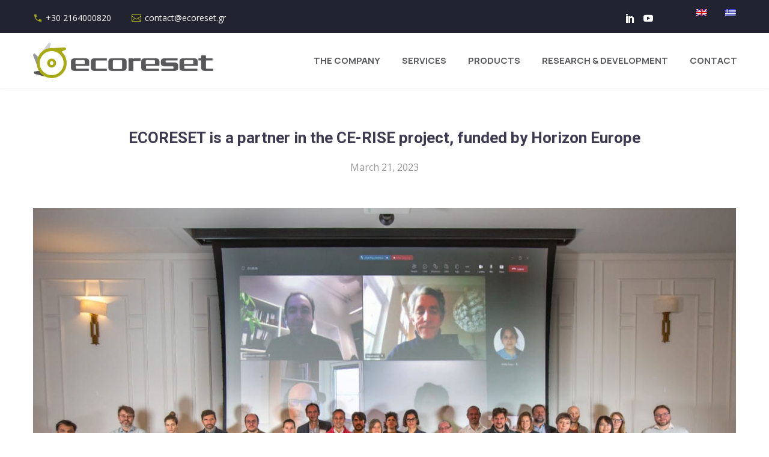

--- FILE ---
content_type: text/html; charset=UTF-8
request_url: https://www.ecoreset.gr/en/ce-rise-project/
body_size: 15554
content:
<!DOCTYPE html>
<!--[if IE 7]>
<html class="ie ie7" lang="en-US" xmlns:og="https://ogp.me/ns#" xmlns:fb="https://ogp.me/ns/fb#">
<![endif]-->
<!--[if IE 8]>
<html class="ie ie8" lang="en-US" xmlns:og="https://ogp.me/ns#" xmlns:fb="https://ogp.me/ns/fb#">
<![endif]-->
<!--[if !(IE 7) | !(IE 8) ]><!-->
<html lang="en-US" xmlns:og="https://ogp.me/ns#" xmlns:fb="https://ogp.me/ns/fb#">
<!--<![endif]-->
<head>
	<meta charset="UTF-8">
	<meta name="viewport" content="width=device-width, initial-scale=1.0" />
	<link rel="profile" href="https://gmpg.org/xfn/11">
	<link rel="pingback" href="">
	<meta name='robots' content='index, follow, max-image-preview:large, max-snippet:-1, max-video-preview:-1' />
<script id="cookieyes" type="text/javascript" src="https://cdn-cookieyes.com/client_data/02431dc4d3246578b2aa4912/script.js"></script>
	<!-- This site is optimized with the Yoast SEO plugin v26.6 - https://yoast.com/wordpress/plugins/seo/ -->
	<title>ECORESET is a partner in the CE-RISE project, funded by Horizon Europe - Ecoreset</title>
	<meta name="description" content="Η  ECORESET αναδείχθηκε νικήτρια στο διαγωνισμό της Ευρωπαϊκής Ένωσης Ανακυκλωτών Ηλεκτρονικών Αποβλήτων (EERA) για την Διεθνή Ημέρα Ηλεκτρονικών Αποβλήτων 2022, με τη φωτογραφία και το μήνυμα που ανέδειξε η Κα Σοφία Μαντέ, υπεύθυνη Κυβερνητικού Τομέα και Βιωσιμότητας." />
	<link rel="canonical" href="https://www.ecoreset.gr/en/ce-rise-project/" />
	<meta property="og:locale" content="en_US" />
	<meta property="og:type" content="article" />
	<meta property="og:title" content="ECORESET is a partner in the CE-RISE project, funded by Horizon Europe - Ecoreset" />
	<meta property="og:description" content="Η  ECORESET αναδείχθηκε νικήτρια στο διαγωνισμό της Ευρωπαϊκής Ένωσης Ανακυκλωτών Ηλεκτρονικών Αποβλήτων (EERA) για την Διεθνή Ημέρα Ηλεκτρονικών Αποβλήτων 2022, με τη φωτογραφία και το μήνυμα που ανέδειξε η Κα Σοφία Μαντέ, υπεύθυνη Κυβερνητικού Τομέα και Βιωσιμότητας." />
	<meta property="og:url" content="https://www.ecoreset.gr/en/ce-rise-project/" />
	<meta property="og:site_name" content="Ecoreset" />
	<meta property="article:published_time" content="2023-03-21T12:52:55+00:00" />
	<meta property="article:modified_time" content="2023-03-21T13:04:34+00:00" />
	<meta property="og:image" content="https://www.ecoreset.gr/wp-content/uploads/2023/03/CE-RISE_consortium_at_the_project_kick_off_meeting_in_Dublin___17_January_2023-916408c2b9769622-002.jpg" />
	<meta property="og:image:width" content="1200" />
	<meta property="og:image:height" content="800" />
	<meta property="og:image:type" content="image/jpeg" />
	<meta name="author" content="m p" />
	<meta name="twitter:card" content="summary_large_image" />
	<meta name="twitter:label1" content="Written by" />
	<meta name="twitter:data1" content="m p" />
	<meta name="twitter:label2" content="Est. reading time" />
	<meta name="twitter:data2" content="1 minute" />
	<script type="application/ld+json" class="yoast-schema-graph">{"@context":"https://schema.org","@graph":[{"@type":"Article","@id":"https://www.ecoreset.gr/en/ce-rise-project/#article","isPartOf":{"@id":"https://www.ecoreset.gr/en/ce-rise-project/"},"author":{"name":"m p","@id":"https://www.ecoreset.gr/en/#/schema/person/7a204afb14aa64d0c4f1caad1c415193"},"headline":"ECORESET is a partner in the CE-RISE project, funded by Horizon Europe","datePublished":"2023-03-21T12:52:55+00:00","dateModified":"2023-03-21T13:04:34+00:00","mainEntityOfPage":{"@id":"https://www.ecoreset.gr/en/ce-rise-project/"},"wordCount":161,"publisher":{"@id":"https://www.ecoreset.gr/en/#organization"},"image":{"@id":"https://www.ecoreset.gr/en/ce-rise-project/#primaryimage"},"thumbnailUrl":"https://www.ecoreset.gr/wp-content/uploads/2023/03/CE-RISE_consortium_at_the_project_kick_off_meeting_in_Dublin___17_January_2023-916408c2b9769622-002.jpg","articleSection":["Νέα"],"inLanguage":"en-US"},{"@type":"WebPage","@id":"https://www.ecoreset.gr/en/ce-rise-project/","url":"https://www.ecoreset.gr/en/ce-rise-project/","name":"ECORESET is a partner in the CE-RISE project, funded by Horizon Europe - Ecoreset","isPartOf":{"@id":"https://www.ecoreset.gr/en/#website"},"primaryImageOfPage":{"@id":"https://www.ecoreset.gr/en/ce-rise-project/#primaryimage"},"image":{"@id":"https://www.ecoreset.gr/en/ce-rise-project/#primaryimage"},"thumbnailUrl":"https://www.ecoreset.gr/wp-content/uploads/2023/03/CE-RISE_consortium_at_the_project_kick_off_meeting_in_Dublin___17_January_2023-916408c2b9769622-002.jpg","datePublished":"2023-03-21T12:52:55+00:00","dateModified":"2023-03-21T13:04:34+00:00","description":"Η  ECORESET αναδείχθηκε νικήτρια στο διαγωνισμό της Ευρωπαϊκής Ένωσης Ανακυκλωτών Ηλεκτρονικών Αποβλήτων (EERA) για την Διεθνή Ημέρα Ηλεκτρονικών Αποβλήτων 2022, με τη φωτογραφία και το μήνυμα που ανέδειξε η Κα Σοφία Μαντέ, υπεύθυνη Κυβερνητικού Τομέα και Βιωσιμότητας.","breadcrumb":{"@id":"https://www.ecoreset.gr/en/ce-rise-project/#breadcrumb"},"inLanguage":"en-US","potentialAction":[{"@type":"ReadAction","target":["https://www.ecoreset.gr/en/ce-rise-project/"]}]},{"@type":"ImageObject","inLanguage":"en-US","@id":"https://www.ecoreset.gr/en/ce-rise-project/#primaryimage","url":"https://www.ecoreset.gr/wp-content/uploads/2023/03/CE-RISE_consortium_at_the_project_kick_off_meeting_in_Dublin___17_January_2023-916408c2b9769622-002.jpg","contentUrl":"https://www.ecoreset.gr/wp-content/uploads/2023/03/CE-RISE_consortium_at_the_project_kick_off_meeting_in_Dublin___17_January_2023-916408c2b9769622-002.jpg","width":1200,"height":800,"caption":"CE-RISE consortium at the project kick-off meeting in Dublin on January 17th, 2023"},{"@type":"BreadcrumbList","@id":"https://www.ecoreset.gr/en/ce-rise-project/#breadcrumb","itemListElement":[{"@type":"ListItem","position":1,"name":"Home","item":"https://www.ecoreset.gr/en/home-en/"},{"@type":"ListItem","position":2,"name":"ECORESET is a partner in the CE-RISE project, funded by Horizon Europe"}]},{"@type":"WebSite","@id":"https://www.ecoreset.gr/en/#website","url":"https://www.ecoreset.gr/en/","name":"Ecoreset","description":"Ecoreset SA Greece","publisher":{"@id":"https://www.ecoreset.gr/en/#organization"},"inLanguage":"en-US"},{"@type":"Organization","@id":"https://www.ecoreset.gr/en/#organization","name":"Ecoreset","url":"https://www.ecoreset.gr/en/","logo":{"@type":"ImageObject","inLanguage":"en-US","@id":"https://www.ecoreset.gr/en/#/schema/logo/image/","url":"https://www.ecoreset.gr/wp-content/uploads/2021/02/ecoreset-logo-new-600.png","contentUrl":"https://www.ecoreset.gr/wp-content/uploads/2021/02/ecoreset-logo-new-600.png","width":600,"height":117,"caption":"Ecoreset"},"image":{"@id":"https://www.ecoreset.gr/en/#/schema/logo/image/"}},{"@type":"Person","@id":"https://www.ecoreset.gr/en/#/schema/person/7a204afb14aa64d0c4f1caad1c415193","name":"m p"}]}</script>
	<!-- / Yoast SEO plugin. -->


<link rel='dns-prefetch' href='//fonts.googleapis.com' />
<link rel="alternate" type="application/rss+xml" title="Ecoreset &raquo; Feed" href="https://www.ecoreset.gr/en/feed/" />
<link rel="alternate" type="application/rss+xml" title="Ecoreset &raquo; Comments Feed" href="https://www.ecoreset.gr/en/comments/feed/" />
<link rel="alternate" title="oEmbed (JSON)" type="application/json+oembed" href="https://www.ecoreset.gr/en/wp-json/oembed/1.0/embed?url=https%3A%2F%2Fwww.ecoreset.gr%2Fen%2Fce-rise-project%2F" />
<link rel="alternate" title="oEmbed (XML)" type="text/xml+oembed" href="https://www.ecoreset.gr/en/wp-json/oembed/1.0/embed?url=https%3A%2F%2Fwww.ecoreset.gr%2Fen%2Fce-rise-project%2F&#038;format=xml" />
<style id='wp-img-auto-sizes-contain-inline-css' type='text/css'>
img:is([sizes=auto i],[sizes^="auto," i]){contain-intrinsic-size:3000px 1500px}
/*# sourceURL=wp-img-auto-sizes-contain-inline-css */
</style>
<link rel='stylesheet' id='thegem-preloader-css' href='https://www.ecoreset.gr/wp-content/themes/thegem/css/thegem-preloader.css?ver=5.11.0' type='text/css' media='all' />
<style id='thegem-preloader-inline-css' type='text/css'>

		body:not(.compose-mode) .gem-icon-style-gradient span,
		body:not(.compose-mode) .gem-icon .gem-icon-half-1,
		body:not(.compose-mode) .gem-icon .gem-icon-half-2 {
			opacity: 0 !important;
			}
/*# sourceURL=thegem-preloader-inline-css */
</style>
<link rel='stylesheet' id='thegem-reset-css' href='https://www.ecoreset.gr/wp-content/themes/thegem/css/thegem-reset.css?ver=5.11.0' type='text/css' media='all' />
<link rel='stylesheet' id='thegem-grid-css' href='https://www.ecoreset.gr/wp-content/themes/thegem/css/thegem-grid.css?ver=5.11.0' type='text/css' media='all' />
<link rel='stylesheet' id='thegem-header-css' href='https://www.ecoreset.gr/wp-content/themes/thegem/css/thegem-header.css?ver=5.11.0' type='text/css' media='all' />
<link rel='stylesheet' id='thegem-style-css' href='https://www.ecoreset.gr/wp-content/themes/thegem/style.css?ver=5.11.0' type='text/css' media='all' />
<link rel='stylesheet' id='thegem-child-style-css' href='https://www.ecoreset.gr/wp-content/themes/thegem-child-user-icons/style.css?ver=5.11.0' type='text/css' media='all' />
<link rel='stylesheet' id='thegem-widgets-css' href='https://www.ecoreset.gr/wp-content/themes/thegem/css/thegem-widgets.css?ver=5.11.0' type='text/css' media='all' />
<link rel='stylesheet' id='thegem-new-css-css' href='https://www.ecoreset.gr/wp-content/themes/thegem/css/thegem-new-css.css?ver=5.11.0' type='text/css' media='all' />
<link rel='stylesheet' id='perevazka-css-css-css' href='https://www.ecoreset.gr/wp-content/themes/thegem/css/thegem-perevazka-css.css?ver=5.11.0' type='text/css' media='all' />
<link rel='stylesheet' id='thegem-google-fonts-css' href='//fonts.googleapis.com/css?family=Open+Sans%3A300%2C400%2C500%2C600%2C700%2C800%2C300italic%2C400italic%2C500italic%2C600italic%2C700italic%2C800italic%7CRoboto%3A100%2C100italic%2C300%2C300italic%2C400%2C400italic%2C500%2C500italic%2C700%2C700italic%2C900%2C900italic%7CManrope%3A200%2C300%2C400%2C500%2C600%2C700%2C800%7CSource+Sans+Pro%3A200%2C200italic%2C300%2C300italic%2C400%2C400italic%2C600%2C600italic%2C700%2C700italic%2C900%2C900italic%7CMontserrat%3A100%2C200%2C300%2C400%2C500%2C600%2C700%2C800%2C900%2C100italic%2C200italic%2C300italic%2C400italic%2C500italic%2C600italic%2C700italic%2C800italic%2C900italic&#038;subset=cyrillic%2Ccyrillic-ext%2Cgreek%2Cgreek-ext%2Chebrew%2Clatin%2Clatin-ext%2Cmath%2Csymbols%2Cvietnamese&#038;ver=6.9' type='text/css' media='all' />
<link rel='stylesheet' id='thegem-custom-css' href='https://www.ecoreset.gr/wp-content/uploads/thegem/css/custom-E21MS7Z0.css?ver=5.11.0' type='text/css' media='all' />
<style id='thegem-custom-inline-css' type='text/css'>
.vc_custom_1624961511220{margin-bottom: 0px !important;background-color: #54595f !important;}.vc_custom_1625555022934{margin-bottom: 0px !important;padding-top: 10px !important;padding-bottom: 10px !important;background-color: #efefef !important;}.vc_custom_1625554874606{padding-top: 0px !important;}.vc_custom_1625555191502{padding-top: 0px !important;}.vc_custom_1625554897294{padding-top: 0px !important;}.vc_custom_1601294838326{margin-top: 0px !important;margin-bottom: 0px !important;padding-top: 0px !important;padding-bottom: 0px !important;}.vc_custom_1601294895845{margin-top: 0px !important;margin-bottom: 0px !important;padding-top: 0px !important;padding-bottom: 0px !important;}.vc_custom_1625555003295{margin-top: 0px !important;margin-bottom: 0px !important;padding-top: 0px !important;padding-bottom: 0px !important;}.vc_custom_1625555014023{margin-top: 0px !important;margin-bottom: 0px !important;padding-top: 0px !important;padding-bottom: 0px !important;}.footer1 a, .footer1, .footer1 p {color:#fff;}
.footer1 a:hover, .footer1 h6 {color:#a6aa14;}


.gem-iconed-title h6 {font-weight:normal}

.bottomrows h3 {color:#fff;line-height:56px;}

body .bottomrows>.vc_column_container>.vc_column-inner {
    padding-top: 15px;
    padding-bottom: 15px;
}

.footer1 {padding:80px 0 65px;}

.footerbtm p {font-size:14px;}

@media (max-width: 991px) {
.footer1 {
   text-align:center;padding:50px 0 65px;
   
}

.footer1 .contactcol {padding-bottom:30px;}


.footer1 .gem-iconed-title, .footer1 .gem-icon-with-title-icon, .footer1 .gem-icon-with-title > a {
    display: block!important;

}



}


@media (max-width: 767px) {
.footer1 .linkcol {padding-bottom:0px;}


.footerbtm p {text-align:center!important;}
}
#page-title {background-color: #FFFFFFFF;padding-top: 65px;padding-bottom: 0px;}#page-title h1,#page-title .title-rich-content {color: #3C3950FF;}.page-title-excerpt {color: #3C3950FF;margin-top: 0px;}#page-title .page-title-title {}#page-title .page-title-title .styled-subtitle.light,#page-title .page-title-excerpt .styled-subtitle.light{ font-family: var(--thegem-to-light-title-font-family); font-style: normal; font-weight: normal;}#page-title .page-title-title .title-main-menu,#page-title .page-title-excerpt .title-main-menu{ font-family: var(--thegem-to-menu-font-family); font-style: var(--thegem-to-menu-font-style); font-weight: var(--thegem-to-menu-font-weight); text-transform: var(--thegem-to-menu-text-transform); font-size: var(--thegem-to-menu-font-size); line-height: var(--thegem-to-menu-line-height); letter-spacing: var(--thegem-to-menu-letter-spacing, 0);}#page-title .page-title-title .title-main-menu.light,#page-title .page-title-excerpt .title-main-menu.light{ font-family: var(--thegem-to-light-title-font-family); font-style: normal; font-weight: normal;}#page-title .page-title-title .title-body,#page-title .page-title-excerpt .title-body{ font-family: var(--thegem-to-body-font-family); font-style: var(--thegem-to-body-font-style); font-weight: var(--thegem-to-body-font-weight); text-transform: var(--thegem-to-body-text-transform, none); font-size: var(--thegem-to-body-font-size); line-height: var(--thegem-to-body-line-height); letter-spacing: var(--thegem-to-body-letter-spacing);}#page-title .page-title-title .title-body.light,#page-title .page-title-excerpt .title-body.light{ font-family: var(--thegem-to-light-title-font-family); font-style: normal; font-weight: normal;}#page-title .page-title-title .title-tiny-body,#page-title .page-title-excerpt .title-tiny-body{ font-family: var(--thegem-to-body-tiny-font-family); font-style: var(--thegem-to-body-tiny-font-style); font-weight: var(--thegem-to-body-tiny-font-weight); text-transform: var(--thegem-to-body-tiny-text-transform, none); font-size: var(--thegem-to-body-tiny-font-size); line-height: var(--thegem-to-body-tiny-line-height); letter-spacing: var(--thegem-to-body-tiny-letter-spacing);}#page-title .page-title-title .title-tiny-body.light,#page-title .page-title-excerpt .title-tiny-body.light{ font-family: var(--thegem-to-light-title-font-family); font-style: normal; font-weight: normal;}.page-title-inner,body .breadcrumbs{padding-left: 0px;padding-right: 0px;}body .breadcrumbs .current {	color: #df5c2e;	border-bottom: 3px solid #df5c2e;}body .breadcrumbs a:hover {	color: #df5c2e;}body .page-title-block .breadcrumbs-container{	text-align: center;}.page-breadcrumbs ul li a,.page-breadcrumbs ul li:not(:last-child):after{	color: #99A9B5FF;}.page-breadcrumbs ul li{	color: #3C3950FF;}.page-breadcrumbs ul li a:hover{	color: #3C3950FF;}.block-content {padding-top: 20px;}.block-content:last-of-type {padding-bottom: 20px;}.gem-slideshow,.slideshow-preloader {}#top-area {	display: block;}@media (max-width: 991px) {#page-title {padding-top: 65px;padding-bottom: 0px;}.page-title-inner, body .breadcrumbs{padding-left: 0px;padding-right: 0px;}.page-title-excerpt {margin-top: 18px;}#page-title .page-title-title {margin-top: 0px;}.block-content {}.block-content:last-of-type {}#top-area {	display: block;}}@media (max-width: 767px) {#page-title {padding-top: 65px;padding-bottom: 0px;}.page-title-inner,body .breadcrumbs{padding-left: 0px;padding-right: 0px;}.page-title-excerpt {margin-top: 18px;}#page-title .page-title-title {margin-top: 0px;}.block-content {}.block-content:last-of-type {}#top-area {	display: none;}}
/*# sourceURL=thegem-custom-inline-css */
</style>
<link rel='stylesheet' id='js_composer_front-css' href='https://www.ecoreset.gr/wp-content/plugins/js_composer/assets/css/js_composer.min.css?ver=8.7.2' type='text/css' media='all' />
<link rel='stylesheet' id='thegem_js_composer_front-css' href='https://www.ecoreset.gr/wp-content/themes/thegem/css/thegem-js_composer_columns.css?ver=5.11.0' type='text/css' media='all' />
<link rel='stylesheet' id='thegem-additional-blog-1-css' href='https://www.ecoreset.gr/wp-content/themes/thegem/css/thegem-additional-blog-1.css?ver=5.11.0' type='text/css' media='all' />
<link rel='stylesheet' id='jquery-fancybox-css' href='https://www.ecoreset.gr/wp-content/themes/thegem/js/fancyBox/jquery.fancybox.min.css?ver=5.11.0' type='text/css' media='all' />
<link rel='stylesheet' id='thegem-vc_elements-css' href='https://www.ecoreset.gr/wp-content/themes/thegem/css/thegem-vc_elements.css?ver=5.11.0' type='text/css' media='all' />
<style id='wp-emoji-styles-inline-css' type='text/css'>

	img.wp-smiley, img.emoji {
		display: inline !important;
		border: none !important;
		box-shadow: none !important;
		height: 1em !important;
		width: 1em !important;
		margin: 0 0.07em !important;
		vertical-align: -0.1em !important;
		background: none !important;
		padding: 0 !important;
	}
/*# sourceURL=wp-emoji-styles-inline-css */
</style>
<link rel='stylesheet' id='wp-block-library-css' href='https://www.ecoreset.gr/wp-includes/css/dist/block-library/style.min.css?ver=6.9' type='text/css' media='all' />
<style id='global-styles-inline-css' type='text/css'>
:root{--wp--preset--aspect-ratio--square: 1;--wp--preset--aspect-ratio--4-3: 4/3;--wp--preset--aspect-ratio--3-4: 3/4;--wp--preset--aspect-ratio--3-2: 3/2;--wp--preset--aspect-ratio--2-3: 2/3;--wp--preset--aspect-ratio--16-9: 16/9;--wp--preset--aspect-ratio--9-16: 9/16;--wp--preset--color--black: #000000;--wp--preset--color--cyan-bluish-gray: #abb8c3;--wp--preset--color--white: #ffffff;--wp--preset--color--pale-pink: #f78da7;--wp--preset--color--vivid-red: #cf2e2e;--wp--preset--color--luminous-vivid-orange: #ff6900;--wp--preset--color--luminous-vivid-amber: #fcb900;--wp--preset--color--light-green-cyan: #7bdcb5;--wp--preset--color--vivid-green-cyan: #00d084;--wp--preset--color--pale-cyan-blue: #8ed1fc;--wp--preset--color--vivid-cyan-blue: #0693e3;--wp--preset--color--vivid-purple: #9b51e0;--wp--preset--gradient--vivid-cyan-blue-to-vivid-purple: linear-gradient(135deg,rgb(6,147,227) 0%,rgb(155,81,224) 100%);--wp--preset--gradient--light-green-cyan-to-vivid-green-cyan: linear-gradient(135deg,rgb(122,220,180) 0%,rgb(0,208,130) 100%);--wp--preset--gradient--luminous-vivid-amber-to-luminous-vivid-orange: linear-gradient(135deg,rgb(252,185,0) 0%,rgb(255,105,0) 100%);--wp--preset--gradient--luminous-vivid-orange-to-vivid-red: linear-gradient(135deg,rgb(255,105,0) 0%,rgb(207,46,46) 100%);--wp--preset--gradient--very-light-gray-to-cyan-bluish-gray: linear-gradient(135deg,rgb(238,238,238) 0%,rgb(169,184,195) 100%);--wp--preset--gradient--cool-to-warm-spectrum: linear-gradient(135deg,rgb(74,234,220) 0%,rgb(151,120,209) 20%,rgb(207,42,186) 40%,rgb(238,44,130) 60%,rgb(251,105,98) 80%,rgb(254,248,76) 100%);--wp--preset--gradient--blush-light-purple: linear-gradient(135deg,rgb(255,206,236) 0%,rgb(152,150,240) 100%);--wp--preset--gradient--blush-bordeaux: linear-gradient(135deg,rgb(254,205,165) 0%,rgb(254,45,45) 50%,rgb(107,0,62) 100%);--wp--preset--gradient--luminous-dusk: linear-gradient(135deg,rgb(255,203,112) 0%,rgb(199,81,192) 50%,rgb(65,88,208) 100%);--wp--preset--gradient--pale-ocean: linear-gradient(135deg,rgb(255,245,203) 0%,rgb(182,227,212) 50%,rgb(51,167,181) 100%);--wp--preset--gradient--electric-grass: linear-gradient(135deg,rgb(202,248,128) 0%,rgb(113,206,126) 100%);--wp--preset--gradient--midnight: linear-gradient(135deg,rgb(2,3,129) 0%,rgb(40,116,252) 100%);--wp--preset--font-size--small: 13px;--wp--preset--font-size--medium: 20px;--wp--preset--font-size--large: 36px;--wp--preset--font-size--x-large: 42px;--wp--preset--spacing--20: 0.44rem;--wp--preset--spacing--30: 0.67rem;--wp--preset--spacing--40: 1rem;--wp--preset--spacing--50: 1.5rem;--wp--preset--spacing--60: 2.25rem;--wp--preset--spacing--70: 3.38rem;--wp--preset--spacing--80: 5.06rem;--wp--preset--shadow--natural: 6px 6px 9px rgba(0, 0, 0, 0.2);--wp--preset--shadow--deep: 12px 12px 50px rgba(0, 0, 0, 0.4);--wp--preset--shadow--sharp: 6px 6px 0px rgba(0, 0, 0, 0.2);--wp--preset--shadow--outlined: 6px 6px 0px -3px rgb(255, 255, 255), 6px 6px rgb(0, 0, 0);--wp--preset--shadow--crisp: 6px 6px 0px rgb(0, 0, 0);}:where(.is-layout-flex){gap: 0.5em;}:where(.is-layout-grid){gap: 0.5em;}body .is-layout-flex{display: flex;}.is-layout-flex{flex-wrap: wrap;align-items: center;}.is-layout-flex > :is(*, div){margin: 0;}body .is-layout-grid{display: grid;}.is-layout-grid > :is(*, div){margin: 0;}:where(.wp-block-columns.is-layout-flex){gap: 2em;}:where(.wp-block-columns.is-layout-grid){gap: 2em;}:where(.wp-block-post-template.is-layout-flex){gap: 1.25em;}:where(.wp-block-post-template.is-layout-grid){gap: 1.25em;}.has-black-color{color: var(--wp--preset--color--black) !important;}.has-cyan-bluish-gray-color{color: var(--wp--preset--color--cyan-bluish-gray) !important;}.has-white-color{color: var(--wp--preset--color--white) !important;}.has-pale-pink-color{color: var(--wp--preset--color--pale-pink) !important;}.has-vivid-red-color{color: var(--wp--preset--color--vivid-red) !important;}.has-luminous-vivid-orange-color{color: var(--wp--preset--color--luminous-vivid-orange) !important;}.has-luminous-vivid-amber-color{color: var(--wp--preset--color--luminous-vivid-amber) !important;}.has-light-green-cyan-color{color: var(--wp--preset--color--light-green-cyan) !important;}.has-vivid-green-cyan-color{color: var(--wp--preset--color--vivid-green-cyan) !important;}.has-pale-cyan-blue-color{color: var(--wp--preset--color--pale-cyan-blue) !important;}.has-vivid-cyan-blue-color{color: var(--wp--preset--color--vivid-cyan-blue) !important;}.has-vivid-purple-color{color: var(--wp--preset--color--vivid-purple) !important;}.has-black-background-color{background-color: var(--wp--preset--color--black) !important;}.has-cyan-bluish-gray-background-color{background-color: var(--wp--preset--color--cyan-bluish-gray) !important;}.has-white-background-color{background-color: var(--wp--preset--color--white) !important;}.has-pale-pink-background-color{background-color: var(--wp--preset--color--pale-pink) !important;}.has-vivid-red-background-color{background-color: var(--wp--preset--color--vivid-red) !important;}.has-luminous-vivid-orange-background-color{background-color: var(--wp--preset--color--luminous-vivid-orange) !important;}.has-luminous-vivid-amber-background-color{background-color: var(--wp--preset--color--luminous-vivid-amber) !important;}.has-light-green-cyan-background-color{background-color: var(--wp--preset--color--light-green-cyan) !important;}.has-vivid-green-cyan-background-color{background-color: var(--wp--preset--color--vivid-green-cyan) !important;}.has-pale-cyan-blue-background-color{background-color: var(--wp--preset--color--pale-cyan-blue) !important;}.has-vivid-cyan-blue-background-color{background-color: var(--wp--preset--color--vivid-cyan-blue) !important;}.has-vivid-purple-background-color{background-color: var(--wp--preset--color--vivid-purple) !important;}.has-black-border-color{border-color: var(--wp--preset--color--black) !important;}.has-cyan-bluish-gray-border-color{border-color: var(--wp--preset--color--cyan-bluish-gray) !important;}.has-white-border-color{border-color: var(--wp--preset--color--white) !important;}.has-pale-pink-border-color{border-color: var(--wp--preset--color--pale-pink) !important;}.has-vivid-red-border-color{border-color: var(--wp--preset--color--vivid-red) !important;}.has-luminous-vivid-orange-border-color{border-color: var(--wp--preset--color--luminous-vivid-orange) !important;}.has-luminous-vivid-amber-border-color{border-color: var(--wp--preset--color--luminous-vivid-amber) !important;}.has-light-green-cyan-border-color{border-color: var(--wp--preset--color--light-green-cyan) !important;}.has-vivid-green-cyan-border-color{border-color: var(--wp--preset--color--vivid-green-cyan) !important;}.has-pale-cyan-blue-border-color{border-color: var(--wp--preset--color--pale-cyan-blue) !important;}.has-vivid-cyan-blue-border-color{border-color: var(--wp--preset--color--vivid-cyan-blue) !important;}.has-vivid-purple-border-color{border-color: var(--wp--preset--color--vivid-purple) !important;}.has-vivid-cyan-blue-to-vivid-purple-gradient-background{background: var(--wp--preset--gradient--vivid-cyan-blue-to-vivid-purple) !important;}.has-light-green-cyan-to-vivid-green-cyan-gradient-background{background: var(--wp--preset--gradient--light-green-cyan-to-vivid-green-cyan) !important;}.has-luminous-vivid-amber-to-luminous-vivid-orange-gradient-background{background: var(--wp--preset--gradient--luminous-vivid-amber-to-luminous-vivid-orange) !important;}.has-luminous-vivid-orange-to-vivid-red-gradient-background{background: var(--wp--preset--gradient--luminous-vivid-orange-to-vivid-red) !important;}.has-very-light-gray-to-cyan-bluish-gray-gradient-background{background: var(--wp--preset--gradient--very-light-gray-to-cyan-bluish-gray) !important;}.has-cool-to-warm-spectrum-gradient-background{background: var(--wp--preset--gradient--cool-to-warm-spectrum) !important;}.has-blush-light-purple-gradient-background{background: var(--wp--preset--gradient--blush-light-purple) !important;}.has-blush-bordeaux-gradient-background{background: var(--wp--preset--gradient--blush-bordeaux) !important;}.has-luminous-dusk-gradient-background{background: var(--wp--preset--gradient--luminous-dusk) !important;}.has-pale-ocean-gradient-background{background: var(--wp--preset--gradient--pale-ocean) !important;}.has-electric-grass-gradient-background{background: var(--wp--preset--gradient--electric-grass) !important;}.has-midnight-gradient-background{background: var(--wp--preset--gradient--midnight) !important;}.has-small-font-size{font-size: var(--wp--preset--font-size--small) !important;}.has-medium-font-size{font-size: var(--wp--preset--font-size--medium) !important;}.has-large-font-size{font-size: var(--wp--preset--font-size--large) !important;}.has-x-large-font-size{font-size: var(--wp--preset--font-size--x-large) !important;}
/*# sourceURL=global-styles-inline-css */
</style>

<style id='classic-theme-styles-inline-css' type='text/css'>
/*! This file is auto-generated */
.wp-block-button__link{color:#fff;background-color:#32373c;border-radius:9999px;box-shadow:none;text-decoration:none;padding:calc(.667em + 2px) calc(1.333em + 2px);font-size:1.125em}.wp-block-file__button{background:#32373c;color:#fff;text-decoration:none}
/*# sourceURL=/wp-includes/css/classic-themes.min.css */
</style>
<link rel='stylesheet' id='contact-form-7-css' href='https://www.ecoreset.gr/wp-content/plugins/contact-form-7/includes/css/styles.css?ver=6.1.4' type='text/css' media='all' />
<link rel='stylesheet' id='wpml-menu-item-0-css' href='https://www.ecoreset.gr/wp-content/plugins/sitepress-multilingual-cms/templates/language-switchers/menu-item/style.min.css?ver=1' type='text/css' media='all' />
<script type="text/javascript">function fullHeightRow() {
			var fullHeight,
				offsetTop,
				element = document.getElementsByClassName('vc_row-o-full-height')[0];
			if (element) {
				fullHeight = window.innerHeight;
				offsetTop = window.pageYOffset + element.getBoundingClientRect().top;
				if (offsetTop < fullHeight) {
					fullHeight = 100 - offsetTop / (fullHeight / 100);
					element.style.minHeight = fullHeight + 'vh'
				}
			}
		}</script><script type="text/javascript" src="https://www.ecoreset.gr/wp-includes/js/jquery/jquery.min.js?ver=3.7.1" id="jquery-core-js"></script>
<script type="text/javascript" src="https://www.ecoreset.gr/wp-includes/js/jquery/jquery-migrate.min.js?ver=3.4.1" id="jquery-migrate-js"></script>
<script></script><link rel="https://api.w.org/" href="https://www.ecoreset.gr/en/wp-json/" /><link rel="alternate" title="JSON" type="application/json" href="https://www.ecoreset.gr/en/wp-json/wp/v2/posts/5522" /><link rel="EditURI" type="application/rsd+xml" title="RSD" href="https://www.ecoreset.gr/xmlrpc.php?rsd" />
<meta name="generator" content="WordPress 6.9" />
<link rel='shortlink' href='https://www.ecoreset.gr/en/?p=5522' />
<meta name="generator" content="WPML ver:4.8.6 stt:1,13;" />
<meta name="generator" content="Powered by WPBakery Page Builder - drag and drop page builder for WordPress."/>
<style data-type="vc_custom-css">.post-meta-left {text-align:center;}</style><link rel="icon" href="https://www.ecoreset.gr/wp-content/uploads/2020/09/favicon.ico" sizes="32x32" />
<link rel="icon" href="https://www.ecoreset.gr/wp-content/uploads/2020/09/favicon.ico" sizes="192x192" />
<link rel="apple-touch-icon" href="https://www.ecoreset.gr/wp-content/uploads/2020/09/favicon.ico" />
<meta name="msapplication-TileImage" content="https://www.ecoreset.gr/wp-content/uploads/2020/09/favicon.ico" />
<script>if(document.querySelector('[data-type="vc_custom-css"]')) {document.head.appendChild(document.querySelector('[data-type="vc_custom-css"]'));}</script><style type="text/css" data-type="vc_shortcodes-custom-css">.vc_custom_1625134972783{margin-top: 0px !important;margin-bottom: 0px !important;padding-top: 0px !important;padding-bottom: 0px !important;}</style><noscript><style> .wpb_animate_when_almost_visible { opacity: 1; }</style></noscript>
<meta property="og:title" content="ECORESET is a partner in the CE-RISE project, funded by Horizon Europe"/>
<meta property="og:description" content=""/>
<meta property="og:site_name" content="Ecoreset"/>
<meta property="og:type" content="article"/>
<meta property="og:url" content="https://www.ecoreset.gr/en/ce-rise-project/"/>
<meta property="og:image" content="https://www.ecoreset.gr/wp-content/uploads/2023/03/CE-RISE_consortium_at_the_project_kick_off_meeting_in_Dublin___17_January_2023-916408c2b9769622-002-thegem-blog-timeline-large.jpg"/>

<meta itemprop="name" content="ECORESET is a partner in the CE-RISE project, funded by Horizon Europe"/>
<meta itemprop="description" content=""/>
<meta itemprop="image" content="https://www.ecoreset.gr/wp-content/uploads/2023/03/CE-RISE_consortium_at_the_project_kick_off_meeting_in_Dublin___17_January_2023-916408c2b9769622-002-thegem-blog-timeline-large.jpg"/>
	<link rel='stylesheet' id='icons-elegant-css' href='https://www.ecoreset.gr/wp-content/themes/thegem/css/icons-elegant.css?ver=5.11.0' type='text/css' media='all' />
<link rel='stylesheet' id='icons-fontawesome-css' href='https://www.ecoreset.gr/wp-content/themes/thegem/css/icons-fontawesome.css?ver=5.11.0' type='text/css' media='all' />
</head>


<body class="wp-singular post-template-default single single-post postid-5522 single-format-standard wp-theme-thegem wp-child-theme-thegem-child-user-icons wpb-js-composer js-comp-ver-8.7.2 vc_responsive">

	<script type="text/javascript">
		var gemSettings = {"isTouch":"","forcedLasyDisabled":"","tabletPortrait":"1","tabletLandscape":"1","topAreaMobileDisable":"","parallaxDisabled":"","fillTopArea":"","themePath":"https:\/\/www.ecoreset.gr\/wp-content\/themes\/thegem","rootUrl":"https:\/\/www.ecoreset.gr","mobileEffectsEnabled":"","isRTL":""};
		(function() {
    function isTouchDevice() {
        return (('ontouchstart' in window) ||
            (navigator.MaxTouchPoints > 0) ||
            (navigator.msMaxTouchPoints > 0));
    }

    window.gemSettings.isTouch = isTouchDevice();

    function userAgentDetection() {
        var ua = navigator.userAgent.toLowerCase(),
        platform = navigator.platform.toLowerCase(),
        UA = ua.match(/(opera|ie|firefox|chrome|version)[\s\/:]([\w\d\.]+)?.*?(safari|version[\s\/:]([\w\d\.]+)|$)/) || [null, 'unknown', 0],
        mode = UA[1] == 'ie' && document.documentMode;

        window.gemBrowser = {
            name: (UA[1] == 'version') ? UA[3] : UA[1],
            version: UA[2],
            platform: {
                name: ua.match(/ip(?:ad|od|hone)/) ? 'ios' : (ua.match(/(?:webos|android)/) || platform.match(/mac|win|linux/) || ['other'])[0]
                }
        };
            }

    window.updateGemClientSize = function() {
        if (window.gemOptions == null || window.gemOptions == undefined) {
            window.gemOptions = {
                first: false,
                clientWidth: 0,
                clientHeight: 0,
                innerWidth: -1
            };
        }

        window.gemOptions.clientWidth = window.innerWidth || document.documentElement.clientWidth;
        if (document.body != null && !window.gemOptions.clientWidth) {
            window.gemOptions.clientWidth = document.body.clientWidth;
        }

        window.gemOptions.clientHeight = window.innerHeight || document.documentElement.clientHeight;
        if (document.body != null && !window.gemOptions.clientHeight) {
            window.gemOptions.clientHeight = document.body.clientHeight;
        }
    };

    window.updateGemInnerSize = function(width) {
        window.gemOptions.innerWidth = width != undefined ? width : (document.body != null ? document.body.clientWidth : 0);
    };

    userAgentDetection();
    window.updateGemClientSize(true);

    window.gemSettings.lasyDisabled = window.gemSettings.forcedLasyDisabled || (!window.gemSettings.mobileEffectsEnabled && (window.gemSettings.isTouch || window.gemOptions.clientWidth <= 800));
})();
		(function() {
    if (window.gemBrowser.name == 'safari') {
        try {
            var safariVersion = parseInt(window.gemBrowser.version);
        } catch(e) {
            var safariVersion = 0;
        }
        if (safariVersion >= 9) {
            window.gemSettings.parallaxDisabled = true;
            window.gemSettings.fillTopArea = true;
        }
    }
})();
		(function() {
    var fullwithData = {
        page: null,
        pageWidth: 0,
        pageOffset: {},
        fixVcRow: true,
        pagePaddingLeft: 0
    };

    function updateFullwidthData() {
        fullwithData.pageOffset = fullwithData.page.getBoundingClientRect();
        fullwithData.pageWidth = parseFloat(fullwithData.pageOffset.width);
        fullwithData.pagePaddingLeft = 0;

        if (fullwithData.page.className.indexOf('vertical-header') != -1) {
            fullwithData.pagePaddingLeft = 45;
            if (fullwithData.pageWidth >= 1600) {
                fullwithData.pagePaddingLeft = 360;
            }
            if (fullwithData.pageWidth < 980) {
                fullwithData.pagePaddingLeft = 0;
            }
        }
    }

    function gem_fix_fullwidth_position(element) {
        if (element == null) {
            return false;
        }

        if (fullwithData.page == null) {
            fullwithData.page = document.getElementById('page');
            updateFullwidthData();
        }

        /*if (fullwithData.pageWidth < 1170) {
            return false;
        }*/

        if (!fullwithData.fixVcRow) {
            return false;
        }

        if (element.previousElementSibling != null && element.previousElementSibling != undefined && element.previousElementSibling.className.indexOf('fullwidth-block') == -1) {
            var elementParentViewportOffset = element.previousElementSibling.getBoundingClientRect();
        } else {
            var elementParentViewportOffset = element.parentNode.getBoundingClientRect();
        }

        /*if (elementParentViewportOffset.top > window.gemOptions.clientHeight) {
            fullwithData.fixVcRow = false;
            return false;
        }*/

        if (element.className.indexOf('vc_row') != -1) {
            var elementMarginLeft = -21;
            var elementMarginRight = -21;
        } else {
            var elementMarginLeft = 0;
            var elementMarginRight = 0;
        }

        var offset = parseInt(fullwithData.pageOffset.left + 0.5) - parseInt((elementParentViewportOffset.left < 0 ? 0 : elementParentViewportOffset.left) + 0.5) - elementMarginLeft + fullwithData.pagePaddingLeft;
        var offsetKey = window.gemSettings.isRTL ? 'right' : 'left';

        element.style.position = 'relative';
        element.style[offsetKey] = offset + 'px';
        element.style.width = fullwithData.pageWidth - fullwithData.pagePaddingLeft + 'px';

        if (element.className.indexOf('vc_row') == -1) {
            element.setAttribute('data-fullwidth-updated', 1);
        }

        if (element.className.indexOf('vc_row') != -1 && element.className.indexOf('vc_section') == -1 && !element.hasAttribute('data-vc-stretch-content')) {
            var el_full = element.parentNode.querySelector('.vc_row-full-width-before');
            var padding = -1 * offset;
            0 > padding && (padding = 0);
            var paddingRight = fullwithData.pageWidth - padding - el_full.offsetWidth + elementMarginLeft + elementMarginRight;
            0 > paddingRight && (paddingRight = 0);
            element.style.paddingLeft = padding + 'px';
            element.style.paddingRight = paddingRight + 'px';
        }
    }

    window.gem_fix_fullwidth_position = gem_fix_fullwidth_position;

    document.addEventListener('DOMContentLoaded', function() {
        var classes = [];

        if (window.gemSettings.isTouch) {
            document.body.classList.add('thegem-touch');
        }

        if (window.gemSettings.lasyDisabled && !window.gemSettings.forcedLasyDisabled) {
            document.body.classList.add('thegem-effects-disabled');
        }
    });

    if (window.gemSettings.parallaxDisabled) {
        var head  = document.getElementsByTagName('head')[0],
            link  = document.createElement('style');
        link.rel  = 'stylesheet';
        link.type = 'text/css';
        link.innerHTML = ".fullwidth-block.fullwidth-block-parallax-fixed .fullwidth-block-background { background-attachment: scroll !important; }";
        head.appendChild(link);
    }
})();

(function() {
    setTimeout(function() {
        var preloader = document.getElementById('page-preloader');
        if (preloader != null && preloader != undefined) {
            preloader.className += ' preloader-loaded';
        }
    }, window.pagePreloaderHideTime || 1000);
})();
	</script>
	


<div id="page" class="layout-fullwidth header-style-3">

	<a href="#main" class="scroll-to-content">Skip to main content</a>

	
	
					<div class="top-area-background top-area-scroll-hide">
				<div id="top-area" class="top-area top-area-style-default top-area-alignment-right">
	<div class="container">
		<div class="top-area-items inline-inside">
							<div class="top-area-block top-area-contacts"><div class="gem-contacts inline-inside"><div class="gem-contacts-item gem-contacts-phone"><a href="tel:+30 2164000820">+30 2164000820</a></div><div class="gem-contacts-item gem-contacts-email"><a href="mailto:contact@ecoreset.gr">contact@ecoreset.gr</a></div></div></div>
										<div class="top-area-block top-area-socials socials-colored-hover">			<div class="socials inline-inside">
																								<a class="socials-item" href="#" target="_blank" rel="noopener" title="LinkedIn">
                            <i class="socials-item-icon linkedin "></i>
                        </a>
																																																																										<a class="socials-item" href="#" target="_blank" rel="noopener" title="YouTube">
                            <i class="socials-item-icon youtube "></i>
                        </a>
																																																																																																																																																																																																																																																																																																																</div>
			</div>
										<div class="top-area-block top-area-menu">
											<nav id="top-area-menu">
							<ul id="top-area-navigation" class="nav-menu styled inline-inside"><li id="menu-item-wpml-ls-46-en" class="menu-item wpml-ls-slot-46 wpml-ls-item wpml-ls-item-en wpml-ls-current-language wpml-ls-menu-item wpml-ls-first-item menu-item-type-wpml_ls_menu_item menu-item-object-wpml_ls_menu_item menu-item-wpml-ls-46-en"><a href="https://www.ecoreset.gr/en/ce-rise-project/" role="menuitem"><img
            class="wpml-ls-flag"
            src="https://www.ecoreset.gr/wp-content/plugins/sitepress-multilingual-cms/res/flags/en.png"
            alt="English"
            width=18
            height=12
    /></a></li>
<li id="menu-item-wpml-ls-46-el" class="menu-item wpml-ls-slot-46 wpml-ls-item wpml-ls-item-el wpml-ls-menu-item wpml-ls-last-item menu-item-type-wpml_ls_menu_item menu-item-object-wpml_ls_menu_item menu-item-wpml-ls-46-el"><a href="https://www.ecoreset.gr/erevnitiko-ergo-ce-rise/" title="Switch to Greek" aria-label="Switch to Greek" role="menuitem"><img
            class="wpml-ls-flag"
            src="https://www.ecoreset.gr/wp-content/plugins/sitepress-multilingual-cms/res/flags/el.png"
            alt="Greek"
            width=18
            height=12
    /></a></li>
</ul>						</nav>
														</div>
					</div>
	</div>
</div>
			</div>
		
		<div id="site-header-wrapper"  class="  " >
			
			
			<header id="site-header" class="site-header animated-header mobile-menu-layout-slide-horizontal" role="banner">
								
				<div class="header-background">
					<div class="container">
						<div class="header-main logo-position-left header-layout-default header-style-3">
																							<div class="site-title">
											<div class="site-logo" style="width:300px;">
			<a href="https://www.ecoreset.gr/en/" rel="home" aria-label="Homepage">
									<span class="logo"><img src="https://www.ecoreset.gr/wp-content/uploads/thegem/logos/logo_442c2101e278944f021cb2f15c6d86f8_1x.png" srcset="https://www.ecoreset.gr/wp-content/uploads/thegem/logos/logo_442c2101e278944f021cb2f15c6d86f8_1x.png 1x,https://www.ecoreset.gr/wp-content/uploads/thegem/logos/logo_442c2101e278944f021cb2f15c6d86f8_2x.png 2x,https://www.ecoreset.gr/wp-content/uploads/thegem/logos/logo_442c2101e278944f021cb2f15c6d86f8_3x.png 3x" alt="Ecoreset" style="width:300px;" class="tgp-exclude default"/><img src="https://www.ecoreset.gr/wp-content/uploads/thegem/logos/logo_442c2101e278944f021cb2f15c6d86f8_1x.png" srcset="https://www.ecoreset.gr/wp-content/uploads/thegem/logos/logo_442c2101e278944f021cb2f15c6d86f8_1x.png 1x,https://www.ecoreset.gr/wp-content/uploads/thegem/logos/logo_442c2101e278944f021cb2f15c6d86f8_2x.png 2x,https://www.ecoreset.gr/wp-content/uploads/thegem/logos/logo_442c2101e278944f021cb2f15c6d86f8_3x.png 3x" alt="Ecoreset" style="width:300px;" class="tgp-exclude small"/></span>
							</a>
		</div>
										</div>
																											<nav id="primary-navigation" class="site-navigation primary-navigation" role="navigation">
											<button class="menu-toggle dl-trigger">Primary Menu<span class="menu-line-1"></span><span class="menu-line-2"></span><span class="menu-line-3"></span></button><div class="mobile-menu-slide-wrapper left"><button class="mobile-menu-slide-close">Close</button>																							<ul id="primary-menu" class="nav-menu styled no-responsive"><li id="menu-item-5197" class="menu-item menu-item-type-post_type menu-item-object-page menu-item-has-children menu-item-parent menu-item-5197 megamenu-first-element"><a href="https://www.ecoreset.gr/en/company-profile/" aria-haspopup="true" aria-expanded="false">THE COMPANY</a><span class="menu-item-parent-toggle" tabindex="0"></span>
<ul class="sub-menu styled ">
	<li id="menu-item-5198" class="menu-item menu-item-type-post_type menu-item-object-page menu-item-5198 megamenu-first-element"><a href="https://www.ecoreset.gr/en/company-profile/">Company Profile</a></li>
	<li id="menu-item-5199" class="menu-item menu-item-type-post_type menu-item-object-page menu-item-5199 megamenu-first-element"><a href="https://www.ecoreset.gr/en/mission-vision/">Mission &#038; Vision – Values</a></li>
	<li id="menu-item-5200" class="menu-item menu-item-type-post_type menu-item-object-page menu-item-5200 megamenu-first-element"><a href="https://www.ecoreset.gr/en/positions-on-environment/">Positions on the Environment</a></li>
	<li id="menu-item-5201" class="menu-item menu-item-type-post_type menu-item-object-page menu-item-5201 megamenu-first-element"><a href="https://www.ecoreset.gr/en/health-safety/">Health &#038; Safety</a></li>
	<li id="menu-item-5202" class="menu-item menu-item-type-post_type menu-item-object-page menu-item-5202 megamenu-first-element"><a href="https://www.ecoreset.gr/en/certifications-awards/">Certifications &#038; Awards</a></li>
</ul>
</li>
<li id="menu-item-5204" class="menu-item menu-item-type-post_type menu-item-object-page menu-item-has-children menu-item-parent menu-item-5204 megamenu-first-element"><a href="https://www.ecoreset.gr/en/services/" aria-haspopup="true" aria-expanded="false">SERVICES</a><span class="menu-item-parent-toggle" tabindex="0"></span>
<ul class="sub-menu styled ">
	<li id="menu-item-5205" class="menu-item menu-item-type-custom menu-item-object-custom menu-item-5205 megamenu-first-element"><a href="/en/services/#industrial">Services to Industrial Companies</a></li>
	<li id="menu-item-5206" class="menu-item menu-item-type-custom menu-item-object-custom menu-item-5206 megamenu-first-element"><a href="/en/services/#companies">Services to Companies and Organisations</a></li>
	<li id="menu-item-5207" class="menu-item menu-item-type-custom menu-item-object-custom menu-item-5207 megamenu-first-element"><a href="/en/services/#special-services">Special Services</a></li>
</ul>
</li>
<li id="menu-item-5208" class="menu-item menu-item-type-post_type menu-item-object-page menu-item-has-children menu-item-parent menu-item-5208 megamenu-first-element"><a href="https://www.ecoreset.gr/en/products/" aria-haspopup="true" aria-expanded="false">PRODUCTS</a><span class="menu-item-parent-toggle" tabindex="0"></span>
<ul class="sub-menu styled ">
	<li id="menu-item-5209" class="menu-item menu-item-type-custom menu-item-object-custom menu-item-5209 megamenu-first-element"><a href="/en/products/#metals">Metals</a></li>
	<li id="menu-item-5210" class="menu-item menu-item-type-custom menu-item-object-custom menu-item-5210 megamenu-first-element"><a href="/en//products/#plastics">Plastics</a></li>
	<li id="menu-item-5211" class="menu-item menu-item-type-custom menu-item-object-custom menu-item-5211 megamenu-first-element"><a href="/en/products/#energy-recovery">Materials suitable for energy recovery</a></li>
	<li id="menu-item-5212" class="menu-item menu-item-type-custom menu-item-object-custom menu-item-5212 megamenu-first-element"><a href="/en/products/#re-use">Products for re-use</a></li>
</ul>
</li>
<li id="menu-item-5213" class="menu-item menu-item-type-custom menu-item-object-custom menu-item-has-children menu-item-parent menu-item-5213 megamenu-first-element"><a href="#" aria-haspopup="true" aria-expanded="false">RESEARCH &#038; DEVELOPMENT</a><span class="menu-item-parent-toggle" tabindex="0"></span>
<ul class="sub-menu styled ">
	<li id="menu-item-5214" class="menu-item menu-item-type-post_type menu-item-object-page menu-item-5214 megamenu-first-element"><a href="https://www.ecoreset.gr/en/hydropcb/">HYDROPCB</a></li>
	<li id="menu-item-5215" class="menu-item menu-item-type-post_type menu-item-object-page menu-item-5215 megamenu-first-element"><a href="https://www.ecoreset.gr/en/hr-recycler/">HR-RECYCLER</a></li>
	<li id="menu-item-5631" class="menu-item menu-item-type-post_type menu-item-object-page menu-item-5631 megamenu-first-element"><a href="https://www.ecoreset.gr/en/sid/">SID</a></li>
</ul>
</li>
<li id="menu-item-5216" class="menu-item menu-item-type-post_type menu-item-object-page menu-item-5216 megamenu-first-element"><a href="https://www.ecoreset.gr/en/contact/">CONTACT</a></li>
<li id="menu-item-wpml-ls-38-en" class="menu-item wpml-ls-slot-38 wpml-ls-item wpml-ls-item-en wpml-ls-current-language wpml-ls-menu-item wpml-ls-first-item menu-item-type-wpml_ls_menu_item menu-item-object-wpml_ls_menu_item menu-item-has-children menu-item-parent menu-item-wpml-ls-38-en megamenu-first-element"><a href="https://www.ecoreset.gr/en/ce-rise-project/" aria-haspopup="true" aria-expanded="false" role="menuitem"><img
            class="wpml-ls-flag"
            src="https://www.ecoreset.gr/wp-content/plugins/sitepress-multilingual-cms/res/flags/en.png"
            alt="English"
            
            
    /></a><span class="menu-item-parent-toggle" tabindex="0"></span>
<ul class="sub-menu styled ">
	<li id="menu-item-wpml-ls-38-el" class="menu-item wpml-ls-slot-38 wpml-ls-item wpml-ls-item-el wpml-ls-menu-item wpml-ls-last-item menu-item-type-wpml_ls_menu_item menu-item-object-wpml_ls_menu_item menu-item-wpml-ls-38-el megamenu-first-element"><a title="Switch to Greek" href="https://www.ecoreset.gr/erevnitiko-ergo-ce-rise/" aria-label="Switch to Greek" role="menuitem"><img
            class="wpml-ls-flag"
            src="https://www.ecoreset.gr/wp-content/plugins/sitepress-multilingual-cms/res/flags/el.png"
            alt="Greek"
            
            
    /></a></li>
</ul>
</li>
<li class="menu-item menu-item-widgets mobile-only"><div class="menu-item-socials">			<div class="socials inline-inside">
																								<a class="socials-item" href="#" target="_blank" rel="noopener" title="LinkedIn">
                            <i class="socials-item-icon linkedin "></i>
                        </a>
																																																																										<a class="socials-item" href="#" target="_blank" rel="noopener" title="YouTube">
                            <i class="socials-item-icon youtube "></i>
                        </a>
																																																																																																																																																																																																																																																																																																																</div>
			</div></li></ul>																						</div>										</nav>
																														</div>
					</div>
				</div>
			</header><!-- #site-header -->
								</div><!-- #site-header-wrapper -->
	
	
	<div id="main" class="site-main page__top-shadow visible" role="main" aria-label="Main">

<div id="main-content" class="main-content">

<div id="page-title" class="page-title-block page-title-alignment-center page-title-style-1 ">
						
						
						
						
						
						<div class="container"><div class="page-title-inner"><div class="page-title-title"><h1 style="color:#3C3950FF;">  ECORESET is a partner in the CE-RISE project, funded by Horizon Europe</h1></div></div></div>
						
					</div>
<div class="block-content">
	<div class="container">
		<div class="panel row">

			<div class="panel-center col-xs-12">
				<article id="post-5522" class="post-5522 post type-post status-publish format-standard has-post-thumbnail category-nea-en">

					<div class="entry-content post-content">
						
						
							
							<div class="post-meta date-color">
								<div class="entry-meta single-post-meta clearfix gem-post-date">
									<div class="post-meta-right">

																																																	</div>
									<div class="post-meta-left">
																																									<span
													class="post-meta-date">March 21, 2023</span>
																			</div>
								</div><!-- .entry-meta -->
							</div>
							
						
						<div class="wpb-content-wrapper"><div id="vc_row-69726e8b15ca4" class="vc_row wpb_row vc_row-fluid vc_custom_1625134972783 thegem-custom-69726e8b15c3e763"><div class="wpb_column vc_column_container vc_col-sm-12 thegem-custom-69726e8b16af67078" ><div class="vc_column-inner thegem-custom-inner-69726e8b16afa "><div class="wpb_wrapper thegem-custom-69726e8b16af67078">
	
	<div  class="wpb_single_image wpb_content_element vc_align_center" >
		
		<figure class="wpb_wrapper vc_figure">
			<div class="vc_single_image-wrapper   vc_box_border_grey"><img width="1200" height="800" src="https://www.ecoreset.gr/wp-content/uploads/2023/03/CE-RISE_consortium_at_the_project_kick_off_meeting_in_Dublin___17_January_2023-916408c2b9769622-002.jpg" class="vc_single_image-img attachment-full" alt="" title="CE-RISE_consortium_at_the_project_kick_off_meeting_in_Dublin___17_January_2023-916408c2b9769622 (002)" srcset="https://www.ecoreset.gr/wp-content/uploads/2023/03/CE-RISE_consortium_at_the_project_kick_off_meeting_in_Dublin___17_January_2023-916408c2b9769622-002.jpg 1200w, https://www.ecoreset.gr/wp-content/uploads/2023/03/CE-RISE_consortium_at_the_project_kick_off_meeting_in_Dublin___17_January_2023-916408c2b9769622-002-300x200.jpg 300w, https://www.ecoreset.gr/wp-content/uploads/2023/03/CE-RISE_consortium_at_the_project_kick_off_meeting_in_Dublin___17_January_2023-916408c2b9769622-002-1024x683.jpg 1024w, https://www.ecoreset.gr/wp-content/uploads/2023/03/CE-RISE_consortium_at_the_project_kick_off_meeting_in_Dublin___17_January_2023-916408c2b9769622-002-768x512.jpg 768w" sizes="(max-width: 1200px) 100vw, 1200px" /></div><figcaption class="vc_figure-caption">CE-RISE consortium at the project kick-off meeting in Dublin on January 17th, 2023</figcaption>
		</figure>
	</div>
	

	
		<div class="wpb_text_column wpb_content_element  thegem-vc-text thegem-custom-69726e8b186a48617"  >
			<div class="wpb_wrapper">
				<p>ECORESET is a partner in the CE-RISE (Circular Economy Resource Information System) project, funded by Horizon Europe (project Nr. 101092281), which kicked off in Dublin last January.</p>
<p>In line with the European Green Deal, which aims for net-zero emissions by 2050, the main objective of the project is to minimize the loss of secondary raw materials (SRM) and optimize their reuse within value chains. It will do so by developing and piloting an integrated framework and resource information system.</p>
<p>The CE-RISE information system will be piloted through the development, implementation and evaluation of five case studies in the fields of information and communication technologies (ICT), heating systems, photovoltaics and batteries.</p>

			</div>
			<style>@media screen and (max-width: 1023px) {.thegem-vc-text.thegem-custom-69726e8b186a48617{display: block!important;}}@media screen and (max-width: 767px) {.thegem-vc-text.thegem-custom-69726e8b186a48617{display: block!important;}}@media screen and (max-width: 1023px) {.thegem-vc-text.thegem-custom-69726e8b186a48617{position: relative !important;}}@media screen and (max-width: 767px) {.thegem-vc-text.thegem-custom-69726e8b186a48617{position: relative !important;}}</style>
		</div>
	
</div></div></div></div>
</div>					</div><!-- .entry-content -->

					
						
					
					
					
				</article><!-- #post-## -->

			</div>

			
		</div>

	</div>
</div><!-- .block-content -->

</div><!-- #main-content -->


		</div><!-- #main -->
		<div id="lazy-loading-point"></div>

												<footer class="custom-footer">
													<div class="container"><div class="wpb-content-wrapper"><div class="vc_row-full-width-before"></div><div id="vc_row-69726e8b1b312" data-vc-full-width="true" data-vc-full-width-init="false" class="vc_row wpb_row vc_row-fluid footer1 vc_custom_1624961511220 thegem-custom-69726e8b1b2ec1839 vc_row-has-fill vc_row-o-content-top vc_row-flex"><script type="text/javascript">if (typeof(gem_fix_fullwidth_position) == "function") { gem_fix_fullwidth_position(document.getElementById("vc_row-69726e8b1b312")); }</script><div class="contactcol wpb_column vc_column_container vc_col-sm-12 vc_col-md-4 thegem-custom-69726e8b1b89c5282" ><div class="vc_column-inner thegem-custom-inner-69726e8b1b8a0 vc_custom_1625554874606"><div class="wpb_wrapper thegem-custom-69726e8b1b89c5282">
	
		<div class="wpb_text_column wpb_content_element  thegem-vc-text thegem-custom-69726e8b1bd018966"  >
			<div class="wpb_wrapper">
				<div class="title-h6"><span style="color: #a6aa14;">CONTACT</span></div>

			</div>
			<style>@media screen and (max-width: 1023px) {.thegem-vc-text.thegem-custom-69726e8b1bd018966{display: block!important;}}@media screen and (max-width: 767px) {.thegem-vc-text.thegem-custom-69726e8b1bd018966{display: block!important;}}@media screen and (max-width: 1023px) {.thegem-vc-text.thegem-custom-69726e8b1bd018966{position: relative !important;}}@media screen and (max-width: 767px) {.thegem-vc-text.thegem-custom-69726e8b1bd018966{position: relative !important;}}</style>
		</div>
	
<div class="clearboth"></div><style>#thegem-divider-69726e8b1be1b {margin-top: 20px !important;}</style><div id="thegem-divider-69726e8b1be1b" class="gem-divider  " style="" ></div>
	
		<div class="wpb_text_column wpb_content_element  thegem-vc-text thegem-custom-69726e8b1c02b1872"  >
			<div class="wpb_wrapper">
				<p><strong>Registered Office – Plant 1</strong><br />
Thesi Prari Moustaki<br />
Aspropyrgos 19300</p>
<p><strong>Offices – Accounting Department – Plant 2</strong><br />
Thesi Agios Georgios<br />
Aspropyrgos 19300</p>

			</div>
			<style>@media screen and (max-width: 1023px) {.thegem-vc-text.thegem-custom-69726e8b1c02b1872{display: block!important;}}@media screen and (max-width: 767px) {.thegem-vc-text.thegem-custom-69726e8b1c02b1872{display: block!important;}}@media screen and (max-width: 1023px) {.thegem-vc-text.thegem-custom-69726e8b1c02b1872{position: relative !important;}}@media screen and (max-width: 767px) {.thegem-vc-text.thegem-custom-69726e8b1c02b1872{position: relative !important;}}</style>
		</div>
	
<div class=" gem-icon-with-title  gem-icon-with-title-icon-size-small" ><div class="gem-icon-with-title-icon"><div class="gem-icon gem-icon-pack-fontawesome gem-icon-size-small  gem-icon-shape-square gem-simple-icon"  style="opacity: 1;"><div class="gem-icon-inner" style=""><span class="gem-icon-half-1" style="color: #ffffff;"><span class="back-angle">&#xf095;</span></span><span class="gem-icon-half-2" style="color: #ffffff;"><span class="back-angle">&#xf095;</span></span></div></div></div><div class="gem-iconed-title"><h6 style="color: #ffffff;">+30 2164000820</h6></div></div><div class=" gem-icon-with-title  gem-icon-with-title-icon-size-small" ><a href=mailto:contact@ecoreset.gr><div class="gem-icon-with-title-icon"><div class="gem-icon gem-icon-pack-fontawesome gem-icon-size-small  gem-icon-shape-square gem-simple-icon"  style="opacity: 1;"><div class="gem-icon-inner" style=""><span class="gem-icon-half-1" style="color: #ffffff;"><span class="back-angle">&#xf1fa;</span></span><span class="gem-icon-half-2" style="color: #ffffff;"><span class="back-angle">&#xf1fa;</span></span></div></div></div><div class="gem-iconed-title"><h6 style="color: #ffffff;"><a href=mailto:contact@ecoreset.gr>contact@ecoreset.gr</a></h6></div></a></div></div></div></div><div class="linkcol linkcol2 wpb_column vc_column_container vc_col-sm-6 vc_col-md-4 thegem-custom-69726e8b1c70a4509" ><div class="vc_column-inner thegem-custom-inner-69726e8b1c70d vc_custom_1625555191502"><div class="wpb_wrapper thegem-custom-69726e8b1c70a4509">
	
		<div class="wpb_text_column wpb_content_element  thegem-vc-text thegem-custom-69726e8b1ca692346"  >
			<div class="wpb_wrapper">
				<div class="title-h6"><span style="color: #a6aa14;">COMPANY DATA</span></div>

			</div>
			<style>@media screen and (max-width: 1023px) {.thegem-vc-text.thegem-custom-69726e8b1ca692346{display: block!important;}}@media screen and (max-width: 767px) {.thegem-vc-text.thegem-custom-69726e8b1ca692346{display: block!important;}}@media screen and (max-width: 1023px) {.thegem-vc-text.thegem-custom-69726e8b1ca692346{position: relative !important;}}@media screen and (max-width: 767px) {.thegem-vc-text.thegem-custom-69726e8b1ca692346{position: relative !important;}}</style>
		</div>
	
<div class="clearboth"></div><style>#thegem-divider-69726e8b1cb16 {margin-top: 20px !important;}</style><div id="thegem-divider-69726e8b1cb16" class="gem-divider  " style="" ></div>
	
		<div class="wpb_text_column wpb_content_element  thegem-vc-text thegem-custom-69726e8b1cd2c8521"  >
			<div class="wpb_wrapper">
				<p><strong>ECORESET S.A.</strong><br />
<strong>GCR (ΓΕΜΗ) Nr </strong> 121755701000<br />
<strong>VAT Reg. Nr</strong> 997669530</p>

			</div>
			<style>@media screen and (max-width: 1023px) {.thegem-vc-text.thegem-custom-69726e8b1cd2c8521{display: block!important;}}@media screen and (max-width: 767px) {.thegem-vc-text.thegem-custom-69726e8b1cd2c8521{display: block!important;}}@media screen and (max-width: 1023px) {.thegem-vc-text.thegem-custom-69726e8b1cd2c8521{position: relative !important;}}@media screen and (max-width: 767px) {.thegem-vc-text.thegem-custom-69726e8b1cd2c8521{position: relative !important;}}</style>
		</div>
	
<div class="clearboth"></div><style>#thegem-divider-69726e8b1ce0a {margin-top: 40px !important;}</style><div id="thegem-divider-69726e8b1ce0a" class="gem-divider  " style="" ></div>
	
		<div class="wpb_text_column wpb_content_element  thegem-vc-text thegem-custom-69726e8b1d0995938"  >
			<div class="wpb_wrapper">
				<div class="title-h6"><span style="color: #a6aa14;">INTEGRAL QUALITY MANAGEMENT SYSTEM</span></div>

			</div>
			<style>@media screen and (max-width: 1023px) {.thegem-vc-text.thegem-custom-69726e8b1d0995938{display: block!important;}}@media screen and (max-width: 767px) {.thegem-vc-text.thegem-custom-69726e8b1d0995938{display: block!important;}}@media screen and (max-width: 1023px) {.thegem-vc-text.thegem-custom-69726e8b1d0995938{position: relative !important;}}@media screen and (max-width: 767px) {.thegem-vc-text.thegem-custom-69726e8b1d0995938{position: relative !important;}}</style>
		</div>
	
<div class="clearboth"></div><style>#thegem-divider-69726e8b1d16a {margin-top: 20px !important;}</style><div id="thegem-divider-69726e8b1d16a" class="gem-divider  " style="" ></div>
	
		<div class="wpb_text_column wpb_content_element  thegem-vc-text thegem-custom-69726e8b1d31c1239"  >
			<div class="wpb_wrapper">
				<p><a href="/en/quality-environmental-occupational-health-policy/">Quality, Environmental and Occupational Health &amp; Safety Management Policy</a></p>
<p><a href="/en/information-security-management-policy/">Information Security Management Policy</a></p>

			</div>
			<style>@media screen and (max-width: 1023px) {.thegem-vc-text.thegem-custom-69726e8b1d31c1239{display: block!important;}}@media screen and (max-width: 767px) {.thegem-vc-text.thegem-custom-69726e8b1d31c1239{display: block!important;}}@media screen and (max-width: 1023px) {.thegem-vc-text.thegem-custom-69726e8b1d31c1239{position: relative !important;}}@media screen and (max-width: 767px) {.thegem-vc-text.thegem-custom-69726e8b1d31c1239{position: relative !important;}}</style>
		</div>
	
</div></div></div><div class="linkcol wpb_column vc_column_container vc_col-sm-6 vc_col-md-4 thegem-custom-69726e8b1d6595212" ><div class="vc_column-inner thegem-custom-inner-69726e8b1d65b vc_custom_1625554897294"><div class="wpb_wrapper thegem-custom-69726e8b1d6595212">
	
		<div class="wpb_text_column wpb_content_element  thegem-vc-text thegem-custom-69726e8b1d91f8340"  >
			<div class="wpb_wrapper">
				<div class="title-h6"><span style="color: #a6aa14;">TERMS OF COOPERATION</span></div>

			</div>
			<style>@media screen and (max-width: 1023px) {.thegem-vc-text.thegem-custom-69726e8b1d91f8340{display: block!important;}}@media screen and (max-width: 767px) {.thegem-vc-text.thegem-custom-69726e8b1d91f8340{display: block!important;}}@media screen and (max-width: 1023px) {.thegem-vc-text.thegem-custom-69726e8b1d91f8340{position: relative !important;}}@media screen and (max-width: 767px) {.thegem-vc-text.thegem-custom-69726e8b1d91f8340{position: relative !important;}}</style>
		</div>
	
<div class="clearboth"></div><style>#thegem-divider-69726e8b1d9b9 {margin-top: 20px !important;}</style><div id="thegem-divider-69726e8b1d9b9" class="gem-divider  " style="" ></div>
	
		<div class="wpb_text_column wpb_content_element  thegem-vc-text thegem-custom-69726e8b1db5b6275"  >
			<div class="wpb_wrapper">
				<p><a href="/en/zero-tolerance-policy/">Zero Tolerance Policy</a></p>

			</div>
			<style>@media screen and (max-width: 1023px) {.thegem-vc-text.thegem-custom-69726e8b1db5b6275{display: block!important;}}@media screen and (max-width: 767px) {.thegem-vc-text.thegem-custom-69726e8b1db5b6275{display: block!important;}}@media screen and (max-width: 1023px) {.thegem-vc-text.thegem-custom-69726e8b1db5b6275{position: relative !important;}}@media screen and (max-width: 767px) {.thegem-vc-text.thegem-custom-69726e8b1db5b6275{position: relative !important;}}</style>
		</div>
	
<div class="clearboth"></div><style>#thegem-divider-69726e8b1dc0e {margin-top: 40px !important;}</style><div id="thegem-divider-69726e8b1dc0e" class="gem-divider  " style="" ></div>
	
		<div class="wpb_text_column wpb_content_element  thegem-vc-text thegem-custom-69726e8b1de346989"  >
			<div class="wpb_wrapper">
				<div class="title-h6"><span style="color: #a6aa14;">INFORMATION</span></div>

			</div>
			<style>@media screen and (max-width: 1023px) {.thegem-vc-text.thegem-custom-69726e8b1de346989{display: block!important;}}@media screen and (max-width: 767px) {.thegem-vc-text.thegem-custom-69726e8b1de346989{display: block!important;}}@media screen and (max-width: 1023px) {.thegem-vc-text.thegem-custom-69726e8b1de346989{position: relative !important;}}@media screen and (max-width: 767px) {.thegem-vc-text.thegem-custom-69726e8b1de346989{position: relative !important;}}</style>
		</div>
	
<div class="clearboth"></div><style>#thegem-divider-69726e8b1df06 {margin-top: 20px !important;}</style><div id="thegem-divider-69726e8b1df06" class="gem-divider  " style="" ></div>
	
		<div class="wpb_text_column wpb_content_element  thegem-vc-text thegem-custom-69726e8b1e1326767"  >
			<div class="wpb_wrapper">
				<p><a href="/en/personal-data-protection-policy/">Personal Data Protection Policy</a></p>
<p><a href="/en/terms-of-use/">Terms of Use</a></p>

			</div>
			<style>@media screen and (max-width: 1023px) {.thegem-vc-text.thegem-custom-69726e8b1e1326767{display: block!important;}}@media screen and (max-width: 767px) {.thegem-vc-text.thegem-custom-69726e8b1e1326767{display: block!important;}}@media screen and (max-width: 1023px) {.thegem-vc-text.thegem-custom-69726e8b1e1326767{position: relative !important;}}@media screen and (max-width: 767px) {.thegem-vc-text.thegem-custom-69726e8b1e1326767{position: relative !important;}}</style>
		</div>
	
</div></div></div></div><div class="vc_row-full-width vc_clearfix"></div><div class="vc_row-full-width-before"></div><div id="vc_row-69726e8b1e6f2" data-vc-full-width="true" data-vc-full-width-init="false" class="vc_row wpb_row vc_row-fluid footerbtm vc_custom_1625555022934 thegem-custom-69726e8b1e6d04880 vc_row-has-fill"><script type="text/javascript">if (typeof(gem_fix_fullwidth_position) == "function") { gem_fix_fullwidth_position(document.getElementById("vc_row-69726e8b1e6f2")); }</script><div class="wpb_column vc_column_container vc_col-sm-6 thegem-custom-69726e8b1eb059248" ><div class="vc_column-inner thegem-custom-inner-69726e8b1eb07 vc_custom_1601294838326"><div class="wpb_wrapper thegem-custom-69726e8b1eb059248">
	
		<div class="wpb_text_column wpb_content_element  vc_custom_1625555003295 thegem-vc-text thegem-custom-69726e8b1eea22407"  >
			<div class="wpb_wrapper">
				<p>2020 © Copyright Ecoreset AE</p>

			</div>
			<style>@media screen and (max-width: 1023px) {.thegem-vc-text.thegem-custom-69726e8b1eea22407{display: block!important;}}@media screen and (max-width: 767px) {.thegem-vc-text.thegem-custom-69726e8b1eea22407{display: block!important;}}@media screen and (max-width: 1023px) {.thegem-vc-text.thegem-custom-69726e8b1eea22407{position: relative !important;}}@media screen and (max-width: 767px) {.thegem-vc-text.thegem-custom-69726e8b1eea22407{position: relative !important;}}</style>
		</div>
	
</div></div></div><div class="wpb_column vc_column_container vc_col-sm-6 thegem-custom-69726e8b1f2b67299" ><div class="vc_column-inner thegem-custom-inner-69726e8b1f2b9 vc_custom_1601294895845"><div class="wpb_wrapper thegem-custom-69726e8b1f2b67299">
	
		<div class="wpb_text_column wpb_content_element  vc_custom_1625555014023 thegem-vc-text thegem-custom-69726e8b1f66786"  >
			<div class="wpb_wrapper">
				<p style="text-align: right;">Created by <a href="https://nbw.gr" target="_blank" rel="noopener noreferrer">NBW Internet Wizards</a></p>

			</div>
			<style>@media screen and (max-width: 1023px) {.thegem-vc-text.thegem-custom-69726e8b1f66786{display: block!important;}}@media screen and (max-width: 767px) {.thegem-vc-text.thegem-custom-69726e8b1f66786{display: block!important;}}@media screen and (max-width: 1023px) {.thegem-vc-text.thegem-custom-69726e8b1f66786{position: relative !important;}}@media screen and (max-width: 767px) {.thegem-vc-text.thegem-custom-69726e8b1f66786{position: relative !important;}}</style>
		</div>
	
</div></div></div></div><div class="vc_row-full-width vc_clearfix"></div>
</div></div>
										</footer>
						
						
			</div><!-- #page -->

	
	<script type="speculationrules">
{"prefetch":[{"source":"document","where":{"and":[{"href_matches":"/en/*"},{"not":{"href_matches":["/wp-*.php","/wp-admin/*","/wp-content/uploads/*","/wp-content/*","/wp-content/plugins/*","/wp-content/themes/thegem-child-user-icons/*","/wp-content/themes/thegem/*","/en/*\\?(.+)"]}},{"not":{"selector_matches":"a[rel~=\"nofollow\"]"}},{"not":{"selector_matches":".no-prefetch, .no-prefetch a"}}]},"eagerness":"conservative"}]}
</script>
<script type="text/html" id="wpb-modifications"> window.wpbCustomElement = 1; </script><script type="text/javascript" src="https://www.ecoreset.gr/wp-content/themes/thegem/js/thegem-form-elements.min.js?ver=5.11.0" id="thegem-form-elements-js"></script>
<script type="text/javascript" src="https://www.ecoreset.gr/wp-content/themes/thegem/js/jquery.easing.js?ver=5.11.0" id="jquery-easing-js"></script>
<script type="text/javascript" id="thegem-menu-init-script-js-extra">
/* <![CDATA[ */
var thegem_dlmenu_settings = {"ajax_url":"https://www.ecoreset.gr/wp-admin/admin-ajax.php","backLabel":"Back","showCurrentLabel":"Show this page"};
//# sourceURL=thegem-menu-init-script-js-extra
/* ]]> */
</script>
<script type="text/javascript" src="https://www.ecoreset.gr/wp-content/themes/thegem/js/thegem-menu_init.js?ver=5.11.0" id="thegem-menu-init-script-js"></script>
<script type="text/javascript" src="https://www.ecoreset.gr/wp-content/themes/thegem/js/thegem-header.js?ver=5.11.0" id="thegem-header-js"></script>
<script type="text/javascript" id="thegem-scripts-js-extra">
/* <![CDATA[ */
var thegem_scripts_data = {"ajax_url":"https://www.ecoreset.gr/wp-admin/admin-ajax.php","ajax_nonce":"e0f6172491"};
//# sourceURL=thegem-scripts-js-extra
/* ]]> */
</script>
<script type="text/javascript" src="https://www.ecoreset.gr/wp-content/themes/thegem/js/functions.js?ver=5.11.0" id="thegem-scripts-js"></script>
<script type="text/javascript" src="https://www.ecoreset.gr/wp-content/themes/thegem/js/fancyBox/jquery.mousewheel.pack.js?ver=5.11.0" id="jquery-mousewheel-js"></script>
<script type="text/javascript" src="https://www.ecoreset.gr/wp-content/themes/thegem/js/fancyBox/jquery.fancybox.min.js?ver=5.11.0" id="jquery-fancybox-js"></script>
<script type="text/javascript" src="https://www.ecoreset.gr/wp-content/themes/thegem/js/fancyBox/jquery.fancybox-init.js?ver=5.11.0" id="fancybox-init-script-js"></script>
<script type="text/javascript" src="https://www.ecoreset.gr/wp-includes/js/dist/hooks.min.js?ver=dd5603f07f9220ed27f1" id="wp-hooks-js"></script>
<script type="text/javascript" src="https://www.ecoreset.gr/wp-includes/js/dist/i18n.min.js?ver=c26c3dc7bed366793375" id="wp-i18n-js"></script>
<script type="text/javascript" id="wp-i18n-js-after">
/* <![CDATA[ */
wp.i18n.setLocaleData( { 'text direction\u0004ltr': [ 'ltr' ] } );
//# sourceURL=wp-i18n-js-after
/* ]]> */
</script>
<script type="text/javascript" src="https://www.ecoreset.gr/wp-content/plugins/contact-form-7/includes/swv/js/index.js?ver=6.1.4" id="swv-js"></script>
<script type="text/javascript" id="contact-form-7-js-before">
/* <![CDATA[ */
var wpcf7 = {
    "api": {
        "root": "https:\/\/www.ecoreset.gr\/en\/wp-json\/",
        "namespace": "contact-form-7\/v1"
    }
};
//# sourceURL=contact-form-7-js-before
/* ]]> */
</script>
<script type="text/javascript" src="https://www.ecoreset.gr/wp-content/plugins/contact-form-7/includes/js/index.js?ver=6.1.4" id="contact-form-7-js"></script>
<script type="text/javascript" src="https://www.ecoreset.gr/wp-content/plugins/js_composer/assets/js/dist/js_composer_front.min.js?ver=8.7.2" id="wpb_composer_front_js-js"></script>
<script id="wp-emoji-settings" type="application/json">
{"baseUrl":"https://s.w.org/images/core/emoji/17.0.2/72x72/","ext":".png","svgUrl":"https://s.w.org/images/core/emoji/17.0.2/svg/","svgExt":".svg","source":{"concatemoji":"https://www.ecoreset.gr/wp-includes/js/wp-emoji-release.min.js?ver=6.9"}}
</script>
<script type="module">
/* <![CDATA[ */
/*! This file is auto-generated */
const a=JSON.parse(document.getElementById("wp-emoji-settings").textContent),o=(window._wpemojiSettings=a,"wpEmojiSettingsSupports"),s=["flag","emoji"];function i(e){try{var t={supportTests:e,timestamp:(new Date).valueOf()};sessionStorage.setItem(o,JSON.stringify(t))}catch(e){}}function c(e,t,n){e.clearRect(0,0,e.canvas.width,e.canvas.height),e.fillText(t,0,0);t=new Uint32Array(e.getImageData(0,0,e.canvas.width,e.canvas.height).data);e.clearRect(0,0,e.canvas.width,e.canvas.height),e.fillText(n,0,0);const a=new Uint32Array(e.getImageData(0,0,e.canvas.width,e.canvas.height).data);return t.every((e,t)=>e===a[t])}function p(e,t){e.clearRect(0,0,e.canvas.width,e.canvas.height),e.fillText(t,0,0);var n=e.getImageData(16,16,1,1);for(let e=0;e<n.data.length;e++)if(0!==n.data[e])return!1;return!0}function u(e,t,n,a){switch(t){case"flag":return n(e,"\ud83c\udff3\ufe0f\u200d\u26a7\ufe0f","\ud83c\udff3\ufe0f\u200b\u26a7\ufe0f")?!1:!n(e,"\ud83c\udde8\ud83c\uddf6","\ud83c\udde8\u200b\ud83c\uddf6")&&!n(e,"\ud83c\udff4\udb40\udc67\udb40\udc62\udb40\udc65\udb40\udc6e\udb40\udc67\udb40\udc7f","\ud83c\udff4\u200b\udb40\udc67\u200b\udb40\udc62\u200b\udb40\udc65\u200b\udb40\udc6e\u200b\udb40\udc67\u200b\udb40\udc7f");case"emoji":return!a(e,"\ud83e\u1fac8")}return!1}function f(e,t,n,a){let r;const o=(r="undefined"!=typeof WorkerGlobalScope&&self instanceof WorkerGlobalScope?new OffscreenCanvas(300,150):document.createElement("canvas")).getContext("2d",{willReadFrequently:!0}),s=(o.textBaseline="top",o.font="600 32px Arial",{});return e.forEach(e=>{s[e]=t(o,e,n,a)}),s}function r(e){var t=document.createElement("script");t.src=e,t.defer=!0,document.head.appendChild(t)}a.supports={everything:!0,everythingExceptFlag:!0},new Promise(t=>{let n=function(){try{var e=JSON.parse(sessionStorage.getItem(o));if("object"==typeof e&&"number"==typeof e.timestamp&&(new Date).valueOf()<e.timestamp+604800&&"object"==typeof e.supportTests)return e.supportTests}catch(e){}return null}();if(!n){if("undefined"!=typeof Worker&&"undefined"!=typeof OffscreenCanvas&&"undefined"!=typeof URL&&URL.createObjectURL&&"undefined"!=typeof Blob)try{var e="postMessage("+f.toString()+"("+[JSON.stringify(s),u.toString(),c.toString(),p.toString()].join(",")+"));",a=new Blob([e],{type:"text/javascript"});const r=new Worker(URL.createObjectURL(a),{name:"wpTestEmojiSupports"});return void(r.onmessage=e=>{i(n=e.data),r.terminate(),t(n)})}catch(e){}i(n=f(s,u,c,p))}t(n)}).then(e=>{for(const n in e)a.supports[n]=e[n],a.supports.everything=a.supports.everything&&a.supports[n],"flag"!==n&&(a.supports.everythingExceptFlag=a.supports.everythingExceptFlag&&a.supports[n]);var t;a.supports.everythingExceptFlag=a.supports.everythingExceptFlag&&!a.supports.flag,a.supports.everything||((t=a.source||{}).concatemoji?r(t.concatemoji):t.wpemoji&&t.twemoji&&(r(t.twemoji),r(t.wpemoji)))});
//# sourceURL=https://www.ecoreset.gr/wp-includes/js/wp-emoji-loader.min.js
/* ]]> */
</script>
<script></script></body>
</html>
